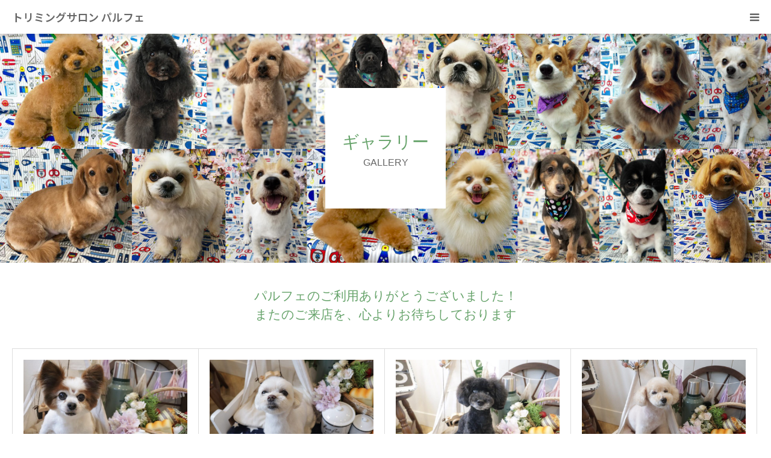

--- FILE ---
content_type: text/html; charset=UTF-8
request_url: https://www.parfait-salon.com/gallery/page/71/
body_size: 11613
content:
<!DOCTYPE html>
<html class="pc" lang="ja">
<head>
<meta charset="UTF-8">
<!--[if IE]><meta http-equiv="X-UA-Compatible" content="IE=edge"><![endif]-->
<meta name="viewport" content="width=device-width">
<meta name="format-detection" content="telephone=no">
<title>ブログ一覧 | トリミングサロン パルフェ | トリミングサロン パルフェは、京成津田沼駅から徒歩５分。全面ガラス張の明るいサロンです。JKCのA級トリマーが常勤、きめ細かいカウンセリングをします | ページ 71</title>
<meta name="description" content="トリミングサロン パルフェは、京成津田沼駅から徒歩５分。全面ガラス張の明るいサロンです。JKCのA級トリマーが常勤、きめ細かいカウンセリングをします">
<link rel="pingback" href="https://www.parfait-salon.com/xmlrpc.php">
<link rel="shortcut icon" href="https://www.parfait-salon.com/wp-content/uploads/2018/04/favicon2.png">
<meta name='robots' content='max-image-preview:large'/>
<link rel="alternate" type="application/rss+xml" title="トリミングサロン パルフェ &raquo; フィード" href="https://www.parfait-salon.com/feed/"/>
<link rel="alternate" type="application/rss+xml" title="トリミングサロン パルフェ &raquo; コメントフィード" href="https://www.parfait-salon.com/comments/feed/"/>
<link rel="preconnect" href="https://fonts.googleapis.com">
<link rel="preconnect" href="https://fonts.gstatic.com" crossorigin>
<link href="https://fonts.googleapis.com/css2?family=Noto+Sans+JP:wght@400;600" rel="stylesheet">
<style id='wp-img-auto-sizes-contain-inline-css' type='text/css'>
img:is([sizes=auto i],[sizes^="auto," i]){contain-intrinsic-size:3000px 1500px}
/*# sourceURL=wp-img-auto-sizes-contain-inline-css */
</style>
<link rel='stylesheet' id='style-css' href='https://www.parfait-salon.com/wp-content/themes/birth_tcd057/style.css?ver=2.1.1' type='text/css' media='all'/>
<style id='wp-emoji-styles-inline-css' type='text/css'>

	img.wp-smiley, img.emoji {
		display: inline !important;
		border: none !important;
		box-shadow: none !important;
		height: 1em !important;
		width: 1em !important;
		margin: 0 0.07em !important;
		vertical-align: -0.1em !important;
		background: none !important;
		padding: 0 !important;
	}
/*# sourceURL=wp-emoji-styles-inline-css */
</style>
<style id='wp-block-library-inline-css' type='text/css'>
:root{--wp-block-synced-color:#7a00df;--wp-block-synced-color--rgb:122,0,223;--wp-bound-block-color:var(--wp-block-synced-color);--wp-editor-canvas-background:#ddd;--wp-admin-theme-color:#007cba;--wp-admin-theme-color--rgb:0,124,186;--wp-admin-theme-color-darker-10:#006ba1;--wp-admin-theme-color-darker-10--rgb:0,107,160.5;--wp-admin-theme-color-darker-20:#005a87;--wp-admin-theme-color-darker-20--rgb:0,90,135;--wp-admin-border-width-focus:2px}@media (min-resolution:192dpi){:root{--wp-admin-border-width-focus:1.5px}}.wp-element-button{cursor:pointer}:root .has-very-light-gray-background-color{background-color:#eee}:root .has-very-dark-gray-background-color{background-color:#313131}:root .has-very-light-gray-color{color:#eee}:root .has-very-dark-gray-color{color:#313131}:root .has-vivid-green-cyan-to-vivid-cyan-blue-gradient-background{background:linear-gradient(135deg,#00d084,#0693e3)}:root .has-purple-crush-gradient-background{background:linear-gradient(135deg,#34e2e4,#4721fb 50%,#ab1dfe)}:root .has-hazy-dawn-gradient-background{background:linear-gradient(135deg,#faaca8,#dad0ec)}:root .has-subdued-olive-gradient-background{background:linear-gradient(135deg,#fafae1,#67a671)}:root .has-atomic-cream-gradient-background{background:linear-gradient(135deg,#fdd79a,#004a59)}:root .has-nightshade-gradient-background{background:linear-gradient(135deg,#330968,#31cdcf)}:root .has-midnight-gradient-background{background:linear-gradient(135deg,#020381,#2874fc)}:root{--wp--preset--font-size--normal:16px;--wp--preset--font-size--huge:42px}.has-regular-font-size{font-size:1em}.has-larger-font-size{font-size:2.625em}.has-normal-font-size{font-size:var(--wp--preset--font-size--normal)}.has-huge-font-size{font-size:var(--wp--preset--font-size--huge)}.has-text-align-center{text-align:center}.has-text-align-left{text-align:left}.has-text-align-right{text-align:right}.has-fit-text{white-space:nowrap!important}#end-resizable-editor-section{display:none}.aligncenter{clear:both}.items-justified-left{justify-content:flex-start}.items-justified-center{justify-content:center}.items-justified-right{justify-content:flex-end}.items-justified-space-between{justify-content:space-between}.screen-reader-text{border:0;clip-path:inset(50%);height:1px;margin:-1px;overflow:hidden;padding:0;position:absolute;width:1px;word-wrap:normal!important}.screen-reader-text:focus{background-color:#ddd;clip-path:none;color:#444;display:block;font-size:1em;height:auto;left:5px;line-height:normal;padding:15px 23px 14px;text-decoration:none;top:5px;width:auto;z-index:100000}html :where(.has-border-color){border-style:solid}html :where([style*=border-top-color]){border-top-style:solid}html :where([style*=border-right-color]){border-right-style:solid}html :where([style*=border-bottom-color]){border-bottom-style:solid}html :where([style*=border-left-color]){border-left-style:solid}html :where([style*=border-width]){border-style:solid}html :where([style*=border-top-width]){border-top-style:solid}html :where([style*=border-right-width]){border-right-style:solid}html :where([style*=border-bottom-width]){border-bottom-style:solid}html :where([style*=border-left-width]){border-left-style:solid}html :where(img[class*=wp-image-]){height:auto;max-width:100%}:where(figure){margin:0 0 1em}html :where(.is-position-sticky){--wp-admin--admin-bar--position-offset:var(--wp-admin--admin-bar--height,0px)}@media screen and (max-width:600px){html :where(.is-position-sticky){--wp-admin--admin-bar--position-offset:0px}}

/*# sourceURL=wp-block-library-inline-css */
</style><style id='global-styles-inline-css' type='text/css'>
:root{--wp--preset--aspect-ratio--square: 1;--wp--preset--aspect-ratio--4-3: 4/3;--wp--preset--aspect-ratio--3-4: 3/4;--wp--preset--aspect-ratio--3-2: 3/2;--wp--preset--aspect-ratio--2-3: 2/3;--wp--preset--aspect-ratio--16-9: 16/9;--wp--preset--aspect-ratio--9-16: 9/16;--wp--preset--color--black: #000000;--wp--preset--color--cyan-bluish-gray: #abb8c3;--wp--preset--color--white: #ffffff;--wp--preset--color--pale-pink: #f78da7;--wp--preset--color--vivid-red: #cf2e2e;--wp--preset--color--luminous-vivid-orange: #ff6900;--wp--preset--color--luminous-vivid-amber: #fcb900;--wp--preset--color--light-green-cyan: #7bdcb5;--wp--preset--color--vivid-green-cyan: #00d084;--wp--preset--color--pale-cyan-blue: #8ed1fc;--wp--preset--color--vivid-cyan-blue: #0693e3;--wp--preset--color--vivid-purple: #9b51e0;--wp--preset--gradient--vivid-cyan-blue-to-vivid-purple: linear-gradient(135deg,rgb(6,147,227) 0%,rgb(155,81,224) 100%);--wp--preset--gradient--light-green-cyan-to-vivid-green-cyan: linear-gradient(135deg,rgb(122,220,180) 0%,rgb(0,208,130) 100%);--wp--preset--gradient--luminous-vivid-amber-to-luminous-vivid-orange: linear-gradient(135deg,rgb(252,185,0) 0%,rgb(255,105,0) 100%);--wp--preset--gradient--luminous-vivid-orange-to-vivid-red: linear-gradient(135deg,rgb(255,105,0) 0%,rgb(207,46,46) 100%);--wp--preset--gradient--very-light-gray-to-cyan-bluish-gray: linear-gradient(135deg,rgb(238,238,238) 0%,rgb(169,184,195) 100%);--wp--preset--gradient--cool-to-warm-spectrum: linear-gradient(135deg,rgb(74,234,220) 0%,rgb(151,120,209) 20%,rgb(207,42,186) 40%,rgb(238,44,130) 60%,rgb(251,105,98) 80%,rgb(254,248,76) 100%);--wp--preset--gradient--blush-light-purple: linear-gradient(135deg,rgb(255,206,236) 0%,rgb(152,150,240) 100%);--wp--preset--gradient--blush-bordeaux: linear-gradient(135deg,rgb(254,205,165) 0%,rgb(254,45,45) 50%,rgb(107,0,62) 100%);--wp--preset--gradient--luminous-dusk: linear-gradient(135deg,rgb(255,203,112) 0%,rgb(199,81,192) 50%,rgb(65,88,208) 100%);--wp--preset--gradient--pale-ocean: linear-gradient(135deg,rgb(255,245,203) 0%,rgb(182,227,212) 50%,rgb(51,167,181) 100%);--wp--preset--gradient--electric-grass: linear-gradient(135deg,rgb(202,248,128) 0%,rgb(113,206,126) 100%);--wp--preset--gradient--midnight: linear-gradient(135deg,rgb(2,3,129) 0%,rgb(40,116,252) 100%);--wp--preset--font-size--small: 13px;--wp--preset--font-size--medium: 20px;--wp--preset--font-size--large: 36px;--wp--preset--font-size--x-large: 42px;--wp--preset--spacing--20: 0.44rem;--wp--preset--spacing--30: 0.67rem;--wp--preset--spacing--40: 1rem;--wp--preset--spacing--50: 1.5rem;--wp--preset--spacing--60: 2.25rem;--wp--preset--spacing--70: 3.38rem;--wp--preset--spacing--80: 5.06rem;--wp--preset--shadow--natural: 6px 6px 9px rgba(0, 0, 0, 0.2);--wp--preset--shadow--deep: 12px 12px 50px rgba(0, 0, 0, 0.4);--wp--preset--shadow--sharp: 6px 6px 0px rgba(0, 0, 0, 0.2);--wp--preset--shadow--outlined: 6px 6px 0px -3px rgb(255, 255, 255), 6px 6px rgb(0, 0, 0);--wp--preset--shadow--crisp: 6px 6px 0px rgb(0, 0, 0);}:where(.is-layout-flex){gap: 0.5em;}:where(.is-layout-grid){gap: 0.5em;}body .is-layout-flex{display: flex;}.is-layout-flex{flex-wrap: wrap;align-items: center;}.is-layout-flex > :is(*, div){margin: 0;}body .is-layout-grid{display: grid;}.is-layout-grid > :is(*, div){margin: 0;}:where(.wp-block-columns.is-layout-flex){gap: 2em;}:where(.wp-block-columns.is-layout-grid){gap: 2em;}:where(.wp-block-post-template.is-layout-flex){gap: 1.25em;}:where(.wp-block-post-template.is-layout-grid){gap: 1.25em;}.has-black-color{color: var(--wp--preset--color--black) !important;}.has-cyan-bluish-gray-color{color: var(--wp--preset--color--cyan-bluish-gray) !important;}.has-white-color{color: var(--wp--preset--color--white) !important;}.has-pale-pink-color{color: var(--wp--preset--color--pale-pink) !important;}.has-vivid-red-color{color: var(--wp--preset--color--vivid-red) !important;}.has-luminous-vivid-orange-color{color: var(--wp--preset--color--luminous-vivid-orange) !important;}.has-luminous-vivid-amber-color{color: var(--wp--preset--color--luminous-vivid-amber) !important;}.has-light-green-cyan-color{color: var(--wp--preset--color--light-green-cyan) !important;}.has-vivid-green-cyan-color{color: var(--wp--preset--color--vivid-green-cyan) !important;}.has-pale-cyan-blue-color{color: var(--wp--preset--color--pale-cyan-blue) !important;}.has-vivid-cyan-blue-color{color: var(--wp--preset--color--vivid-cyan-blue) !important;}.has-vivid-purple-color{color: var(--wp--preset--color--vivid-purple) !important;}.has-black-background-color{background-color: var(--wp--preset--color--black) !important;}.has-cyan-bluish-gray-background-color{background-color: var(--wp--preset--color--cyan-bluish-gray) !important;}.has-white-background-color{background-color: var(--wp--preset--color--white) !important;}.has-pale-pink-background-color{background-color: var(--wp--preset--color--pale-pink) !important;}.has-vivid-red-background-color{background-color: var(--wp--preset--color--vivid-red) !important;}.has-luminous-vivid-orange-background-color{background-color: var(--wp--preset--color--luminous-vivid-orange) !important;}.has-luminous-vivid-amber-background-color{background-color: var(--wp--preset--color--luminous-vivid-amber) !important;}.has-light-green-cyan-background-color{background-color: var(--wp--preset--color--light-green-cyan) !important;}.has-vivid-green-cyan-background-color{background-color: var(--wp--preset--color--vivid-green-cyan) !important;}.has-pale-cyan-blue-background-color{background-color: var(--wp--preset--color--pale-cyan-blue) !important;}.has-vivid-cyan-blue-background-color{background-color: var(--wp--preset--color--vivid-cyan-blue) !important;}.has-vivid-purple-background-color{background-color: var(--wp--preset--color--vivid-purple) !important;}.has-black-border-color{border-color: var(--wp--preset--color--black) !important;}.has-cyan-bluish-gray-border-color{border-color: var(--wp--preset--color--cyan-bluish-gray) !important;}.has-white-border-color{border-color: var(--wp--preset--color--white) !important;}.has-pale-pink-border-color{border-color: var(--wp--preset--color--pale-pink) !important;}.has-vivid-red-border-color{border-color: var(--wp--preset--color--vivid-red) !important;}.has-luminous-vivid-orange-border-color{border-color: var(--wp--preset--color--luminous-vivid-orange) !important;}.has-luminous-vivid-amber-border-color{border-color: var(--wp--preset--color--luminous-vivid-amber) !important;}.has-light-green-cyan-border-color{border-color: var(--wp--preset--color--light-green-cyan) !important;}.has-vivid-green-cyan-border-color{border-color: var(--wp--preset--color--vivid-green-cyan) !important;}.has-pale-cyan-blue-border-color{border-color: var(--wp--preset--color--pale-cyan-blue) !important;}.has-vivid-cyan-blue-border-color{border-color: var(--wp--preset--color--vivid-cyan-blue) !important;}.has-vivid-purple-border-color{border-color: var(--wp--preset--color--vivid-purple) !important;}.has-vivid-cyan-blue-to-vivid-purple-gradient-background{background: var(--wp--preset--gradient--vivid-cyan-blue-to-vivid-purple) !important;}.has-light-green-cyan-to-vivid-green-cyan-gradient-background{background: var(--wp--preset--gradient--light-green-cyan-to-vivid-green-cyan) !important;}.has-luminous-vivid-amber-to-luminous-vivid-orange-gradient-background{background: var(--wp--preset--gradient--luminous-vivid-amber-to-luminous-vivid-orange) !important;}.has-luminous-vivid-orange-to-vivid-red-gradient-background{background: var(--wp--preset--gradient--luminous-vivid-orange-to-vivid-red) !important;}.has-very-light-gray-to-cyan-bluish-gray-gradient-background{background: var(--wp--preset--gradient--very-light-gray-to-cyan-bluish-gray) !important;}.has-cool-to-warm-spectrum-gradient-background{background: var(--wp--preset--gradient--cool-to-warm-spectrum) !important;}.has-blush-light-purple-gradient-background{background: var(--wp--preset--gradient--blush-light-purple) !important;}.has-blush-bordeaux-gradient-background{background: var(--wp--preset--gradient--blush-bordeaux) !important;}.has-luminous-dusk-gradient-background{background: var(--wp--preset--gradient--luminous-dusk) !important;}.has-pale-ocean-gradient-background{background: var(--wp--preset--gradient--pale-ocean) !important;}.has-electric-grass-gradient-background{background: var(--wp--preset--gradient--electric-grass) !important;}.has-midnight-gradient-background{background: var(--wp--preset--gradient--midnight) !important;}.has-small-font-size{font-size: var(--wp--preset--font-size--small) !important;}.has-medium-font-size{font-size: var(--wp--preset--font-size--medium) !important;}.has-large-font-size{font-size: var(--wp--preset--font-size--large) !important;}.has-x-large-font-size{font-size: var(--wp--preset--font-size--x-large) !important;}
/*# sourceURL=global-styles-inline-css */
</style>

<style id='classic-theme-styles-inline-css' type='text/css'>
/*! This file is auto-generated */
.wp-block-button__link{color:#fff;background-color:#32373c;border-radius:9999px;box-shadow:none;text-decoration:none;padding:calc(.667em + 2px) calc(1.333em + 2px);font-size:1.125em}.wp-block-file__button{background:#32373c;color:#fff;text-decoration:none}
/*# sourceURL=/wp-includes/css/classic-themes.min.css */
</style>
<link rel='stylesheet' id='contact-form-7-css' href='https://www.parfait-salon.com/wp-content/plugins/contact-form-7/includes/css/styles.css?ver=6.1.4' type='text/css' media='all'/>
<style>:root {
  --tcd-font-type1: Arial,"Hiragino Sans","Yu Gothic Medium","Meiryo",sans-serif;
  --tcd-font-type2: "Times New Roman",Times,"Yu Mincho","游明朝","游明朝体","Hiragino Mincho Pro",serif;
  --tcd-font-type3: Palatino,"Yu Kyokasho","游教科書体","UD デジタル 教科書体 N","游明朝","游明朝体","Hiragino Mincho Pro","Meiryo",serif;
  --tcd-font-type-logo: "Noto Sans JP",sans-serif;
}</style>
<script type="text/javascript" src="https://www.parfait-salon.com/wp-includes/js/jquery/jquery.min.js?ver=3.7.1" id="jquery-core-js"></script>
<script type="text/javascript" src="https://www.parfait-salon.com/wp-includes/js/jquery/jquery-migrate.min.js?ver=3.4.1" id="jquery-migrate-js"></script>
<link rel="https://api.w.org/" href="https://www.parfait-salon.com/wp-json/"/><link rel="stylesheet" href="https://www.parfait-salon.com/wp-content/themes/birth_tcd057/css/design-plus.css?ver=2.1.1">
<link rel="stylesheet" href="https://www.parfait-salon.com/wp-content/themes/birth_tcd057/css/sns-botton.css?ver=2.1.1">
<link rel="stylesheet" media="screen and (max-width:1280px)" href="https://www.parfait-salon.com/wp-content/themes/birth_tcd057/css/responsive.css?ver=2.1.1">
<link rel="stylesheet" media="screen and (max-width:1280px)" href="https://www.parfait-salon.com/wp-content/themes/birth_tcd057/css/footer-bar.css?ver=2.1.1">

<script src="https://www.parfait-salon.com/wp-content/themes/birth_tcd057/js/jquery.easing.1.4.js?ver=2.1.1"></script>
<script src="https://www.parfait-salon.com/wp-content/themes/birth_tcd057/js/jscript.js?ver=2.1.1"></script>
<script src="https://www.parfait-salon.com/wp-content/themes/birth_tcd057/js/comment.js?ver=2.1.1"></script>


<style type="text/css">

body, input, textarea { font-family: var(--tcd-font-type1); }

.rich_font, .p-vertical { font-family: var(--tcd-font-type2); font-weight:500; }

.rich_font_logo { font-family: var(--tcd-font-type-logo); font-weight: bold !important;}

#footer_tel .number { font-family: var(--tcd-font-type2); font-weight:500; }


#header_image_for_404 .headline { font-family: var(--tcd-font-type3); font-weight:500; }



.pc #header .logo { font-size:31px; }
.mobile #header .logo { font-size:18px; }

#post_title { font-size:32px; color:#000000; }
.post_content { font-size:14px; color:#666666; }
.single-news #post_title { font-size:32px; color:#000000; }
.single-news .post_content { font-size:14px; color:#666666; }

.mobile #post_title { font-size:18px; }
.mobile .post_content { font-size:13px; }
.mobile .single-news #post_title { font-size:18px; }
.mobile .single-news .post_content { font-size:13px; }

body.page .post_content { font-size:14px; color:#666666; }
#page_title { font-size:36px; color:#a36666; }
#page_title span { font-size:20px; color:#666666; }

.mobile body.page .post_content { font-size:13px; }
.mobile #page_title { font-size:18px; }
.mobile #page_title span { font-size:14px; }

.c-pw__btn { background: #abccb0; }
.post_content a, .post_content a:hover, .custom-html-widget a, .custom-html-widget a:hover { color: #66a36a; }




.blog #page_header .title { font-size:28px; }
.blog #page_header .sub_title { font-size:16px; }
@media screen and (max-width:700px) {
  .blog #page_header .title { font-size:18px; }
  .blog #page_header .sub_title { font-size:14px; }
}



#related_post .image img, .styled_post_list1 .image img, .styled_post_list2 .image img, .widget_tab_post_list .image img, #blog_list .image img, #news_archive_list .image img,
  #index_blog_list .image img, #index_3box .image img, #index_news_list .image img, #archive_news_list .image img, #footer_content .image img
{
  width:100%; height:auto;
  -webkit-transition: transform  0.75s ease; -moz-transition: transform  0.75s ease; transition: transform  0.75s ease;
}
#related_post .image:hover img, .styled_post_list1 .image:hover img, .styled_post_list2 .image:hover img, .widget_tab_post_list .image:hover img, #blog_list .image:hover img, #news_archive_list .image:hover img,
  #index_blog_list .image:hover img, #index_3box .image:hover img, #index_news_list .image:hover img, #archive_news_list .image:hover img, #footer_content .image:hover img
{
  -webkit-transform: scale(1.2);
  -moz-transform: scale(1.2);
  -ms-transform: scale(1.2);
  -o-transform: scale(1.2);
  transform: scale(1.2);
}


#course_list #course2 .headline { background-color:#e0b2b5; }
#course_list #course2 .title { color:#e0b2b5; }
#course_list #course3 .headline { background-color:#e0b2b5; }
#course_list #course3 .title { color:#e0b2b5; }

body, a, #index_course_list a:hover, #previous_next_post a:hover, #course_list li a:hover
  { color: #666666; }

#page_header .headline, .side_widget .styled_post_list1 .title:hover, .page_post_list .meta a:hover, .page_post_list .headline,
  .slider_main .caption .title a:hover, #comment_header ul li a:hover, #header_text .logo a:hover, #bread_crumb li.home a:hover:before, #post_title_area .meta li a:hover
    { color: #abccb0; }

.pc #global_menu ul ul a, .design_button a, #index_3box .title a, .next_page_link a:hover, #archive_post_list_tab ol li:hover, .collapse_category_list li a:hover .count, .slick-arrow:hover, .pb_spec_table_button a:hover,
  #wp-calendar td a:hover, #wp-calendar #prev a:hover, #wp-calendar #next a:hover, #related_post .headline, .side_headline, #single_news_list .headline, .mobile #global_menu li a:hover, #mobile_menu .close_button:hover,
    #post_pagination p, .page_navi span.current, .tcd_user_profile_widget .button a:hover, #return_top_mobile a:hover, #p_readmore .button, #bread_crumb
      { background-color: #abccb0 !important; }

#archive_post_list_tab ol li:hover, #comment_header ul li a:hover, #comment_header ul li.comment_switch_active a, #comment_header #comment_closed p, #post_pagination p, .page_navi span.current
  { border-color: #abccb0; }

.collapse_category_list li a:before
  { border-color: transparent transparent transparent #abccb0; }

.slider_nav .swiper-slide-active, .slider_nav .swiper-slide:hover
  { box-shadow:inset 0 0 0 5px #abccb0; }

a:hover, .pc #global_menu a:hover, .pc #global_menu > ul > li.active > a, .pc #global_menu > ul > li.current-menu-item > a, #bread_crumb li.home a:hover:after, #bread_crumb li a:hover, #post_meta_top a:hover, #index_blog_list li.category a:hover, #footer_tel .number,
  #single_news_list .link:hover, #single_news_list .link:hover:before, #archive_faq_list .question:hover, #archive_faq_list .question.active, #archive_faq_list .question:hover:before, #archive_faq_list .question.active:before, #archive_header_no_image .title
    { color: #66a36a; }


.pc #global_menu ul ul a:hover, .design_button a:hover, #index_3box .title a:hover, #return_top a:hover, #post_pagination a:hover, .page_navi a:hover, #slide_menu a span.count, .tcdw_custom_drop_menu a:hover, #p_readmore .button:hover, #previous_next_page a:hover, #mobile_menu,
  #course_next_prev_link a:hover, .tcd_category_list li a:hover .count, #submit_comment:hover, #comment_header ul li a:hover, .widget_tab_post_list_button a:hover, #searchform .submit_button:hover, .mobile #menu_button:hover,.widget_tag_cloud .tagcloud a:hover
    { background-color: #66a36a !important; }

#post_pagination a:hover, .page_navi a:hover, .tcdw_custom_drop_menu a:hover, #comment_textarea textarea:focus, #guest_info input:focus, .widget_tab_post_list_button a:hover
  { border-color: #66a36a !important; }

.post_content a { color: #66a36a; }

.color_font { color: #66a36a; }


#copyright { background-color: #66a36a; color: #FFFFFF; }

#schedule_table thead { background:#fafafa; }
#schedule_table .color { background:#eff5f6; }
#archive_faq_list .answer { background:#f6f9f9; }

#page_header .square_headline { background: #ffffff; }
#page_header .square_headline .title { color: #66a36a; }
#page_header .square_headline .sub_title { color: #666666; }

#comment_header ul li.comment_switch_active a, #comment_header #comment_closed p { background-color: #abccb0 !important; }
#comment_header ul li.comment_switch_active a:after, #comment_header #comment_closed p:after { border-color:#abccb0 transparent transparent transparent; }

.no_header_content { background:rgba(171,204,176,0.8); }



/*YouTubeレスポンシブサイズ*/
.youtube {
    position: relative;
    max-width: 100%;
    padding-top: 56.25%;
}
.youtube iframe {
    position: absolute;
    top: 0;
    right: 0;
    width: 100%;
    height: 100%;
}
</style>


</head>
<body id="body" class="blog paged wp-embed-responsive paged-71 wp-theme-birth_tcd057">


<div id="container">

 <div id="header">
  <div id="header_inner">
   <div id="logo_text">
 <div class="logo"><a class="rich_font_logo" href="https://www.parfait-salon.com/">トリミングサロン パルフェ</a></div>
</div>
         <div id="global_menu">
    <ul id="menu-%e3%82%b5%e3%83%b3%e3%83%97%e3%83%ab%e3%83%a1%e3%83%8b%e3%83%a5%e3%83%bc" class="menu"><li id="menu-item-30" class="menu-item menu-item-type-custom menu-item-object-custom menu-item-home menu-item-has-children menu-item-30"><a href="https://www.parfait-salon.com/">HOME</a>
<ul class="sub-menu">
	<li id="menu-item-791" class="menu-item menu-item-type-custom menu-item-object-custom menu-item-791"><a href="https://www.parfait-salon.com/news/">お知らせ</a></li>
</ul>
</li>
<li id="menu-item-25084" class="menu-item menu-item-type-custom menu-item-object-custom current-menu-ancestor current-menu-parent menu-item-has-children menu-item-25084"><a href="/trimming/">トリミング</a>
<ul class="sub-menu">
	<li id="menu-item-438" class="menu-item menu-item-type-custom menu-item-object-custom menu-item-438"><a href="https://www.parfait-salon.com/trimming#price">料金</a></li>
	<li id="menu-item-466" class="menu-item menu-item-type-custom menu-item-object-custom menu-item-466"><a href="https://www.parfait-salon.com/trimming#option">炭酸＋ウルトラファインバブル</a></li>
	<li id="menu-item-467" class="menu-item menu-item-type-custom menu-item-object-custom menu-item-467"><a href="https://www.parfait-salon.com/trimming#option">抜け毛処理</a></li>
	<li id="menu-item-464" class="menu-item menu-item-type-post_type menu-item-object-page current-menu-item page_item page-item-463 current_page_item current_page_parent menu-item-464"><a href="https://www.parfait-salon.com/gallery/" aria-current="page">ギャラリー</a></li>
</ul>
</li>
<li id="menu-item-25085" class="menu-item menu-item-type-custom menu-item-object-custom menu-item-has-children menu-item-25085"><a href="/hotel/">ホテル</a>
<ul class="sub-menu">
	<li id="menu-item-465" class="menu-item menu-item-type-custom menu-item-object-custom menu-item-465"><a href="https://www.parfait-salon.com/hotel#hotelprice">料金</a></li>
</ul>
</li>
<li id="menu-item-482" class="menu-item menu-item-type-post_type menu-item-object-page menu-item-482"><a href="https://www.parfait-salon.com/staff/">スタッフ</a></li>
<li id="menu-item-792" class="menu-item menu-item-type-custom menu-item-object-custom menu-item-has-children menu-item-792"><a href="https://www.parfait-salon.com/sns/">SNS/リンク</a>
<ul class="sub-menu">
	<li id="menu-item-793" class="menu-item menu-item-type-custom menu-item-object-custom menu-item-793"><a href="https://www.facebook.com/parfait.2009.3.1">facebook</a></li>
	<li id="menu-item-794" class="menu-item menu-item-type-custom menu-item-object-custom menu-item-794"><a href="https://www.instagram.com/trimmingsalon_parfait">Instagram</a></li>
	<li id="menu-item-795" class="menu-item menu-item-type-custom menu-item-object-custom menu-item-795"><a href="http://line.me/ti/p/@fbs5556g">LINE</a></li>
	<li id="menu-item-796" class="menu-item menu-item-type-custom menu-item-object-custom menu-item-796"><a href="http://www.chiba-kosodate.jp/form/preview?req-id=09322">チーパスの店</a></li>
	<li id="menu-item-797" class="menu-item menu-item-type-custom menu-item-object-custom menu-item-797"><a href="http://dogcafe.jp/hotel/5584.html">イツモドッグ</a></li>
</ul>
</li>
</ul>   </div>
   <a href="#" id="menu_button"><span>menu</span></a>
     </div><!-- END #header_inner -->
 </div><!-- END #header -->

 
 <div id="main_contents" class="clearfix">
<div id="page_header" style="background:url(https://www.parfait-salon.com/wp-content/uploads/2018/06/gallery_t2.jpg) no-repeat center center; background-size:cover;">
 <div class="square_headline">
  <div class="square_headline_inner">
      <h1 class="title rich_font">ギャラリー</h1>
         <p class="sub_title">GALLERY</p>
     </div>
 </div>
</div>

<div id="main_col">

 
  <div id="archive_catch">
    <h2 class="catch rich_font color_font" style="font-size:36px;">パルフェのご利用ありがとうございました！ <br/>
またのご来店を、心よりお待ちしております</h2>
     </div>
 
 
 
  <div id="blog_list" class="clearfix">
    <article class="item clearfix">
      <a class="image" href="https://www.parfait-salon.com/2024/05/28/%e2%98%86%e3%82%b5%e3%82%b9%e3%82%b1%e3%81%a1%e3%82%83%e3%82%93%e2%98%86-22/" title="☆サスケちゃん☆"><img width="830" height="510" src="https://www.parfait-salon.com/wp-content/uploads/2024/05/4_IMG_9946-830x510.jpeg" class="attachment-size3 size-size3 wp-post-image" alt="" decoding="async" fetchpriority="high"/></a>
      <div class="title_area">
    <h3 class="title"><a href="https://www.parfait-salon.com/2024/05/28/%e2%98%86%e3%82%b5%e3%82%b9%e3%82%b1%e3%81%a1%e3%82%83%e3%82%93%e2%98%86-22/" title="☆サスケちゃん☆">☆サスケちゃん☆</a></h3>
    <ul class="meta clearfix">
     <li class="date"><time class="entry-date updated" datetime="2024-05-28T19:14:04+09:00">2024.05.28</time></li>
     <li class="category"><a href="https://www.parfait-salon.com/category/%e6%9c%aa%e5%88%86%e9%a1%9e/" rel="category tag">未分類</a></li>
    </ul>
   </div>
  </article>
    <article class="item clearfix">
      <a class="image" href="https://www.parfait-salon.com/2024/05/28/%e2%98%86%e3%83%8b%e3%83%bc%e3%83%8a%e3%81%a1%e3%82%83%e3%82%93%e2%98%86-14/" title="☆ニーナちゃん☆"><img width="830" height="510" src="https://www.parfait-salon.com/wp-content/uploads/2024/05/3_IMG_9938-830x510.jpeg" class="attachment-size3 size-size3 wp-post-image" alt="" decoding="async"/></a>
      <div class="title_area">
    <h3 class="title"><a href="https://www.parfait-salon.com/2024/05/28/%e2%98%86%e3%83%8b%e3%83%bc%e3%83%8a%e3%81%a1%e3%82%83%e3%82%93%e2%98%86-14/" title="☆ニーナちゃん☆">☆ニーナちゃん☆</a></h3>
    <ul class="meta clearfix">
     <li class="date"><time class="entry-date updated" datetime="2024-05-28T19:13:50+09:00">2024.05.28</time></li>
     <li class="category"><a href="https://www.parfait-salon.com/category/%e6%9c%aa%e5%88%86%e9%a1%9e/" rel="category tag">未分類</a></li>
    </ul>
   </div>
  </article>
    <article class="item clearfix">
      <a class="image" href="https://www.parfait-salon.com/2024/05/28/%e2%98%86%e3%83%94%e3%83%8e%e3%82%b3%e3%81%a1%e3%82%83%e3%82%93%e2%98%86-26/" title="☆ピノコちゃん☆"><img width="830" height="510" src="https://www.parfait-salon.com/wp-content/uploads/2024/05/2_IMG_9937-830x510.jpeg" class="attachment-size3 size-size3 wp-post-image" alt="" decoding="async"/></a>
      <div class="title_area">
    <h3 class="title"><a href="https://www.parfait-salon.com/2024/05/28/%e2%98%86%e3%83%94%e3%83%8e%e3%82%b3%e3%81%a1%e3%82%83%e3%82%93%e2%98%86-26/" title="☆ピノコちゃん☆">☆ピノコちゃん☆</a></h3>
    <ul class="meta clearfix">
     <li class="date"><time class="entry-date updated" datetime="2024-05-28T19:13:37+09:00">2024.05.28</time></li>
     <li class="category"><a href="https://www.parfait-salon.com/category/%e6%9c%aa%e5%88%86%e9%a1%9e/" rel="category tag">未分類</a></li>
    </ul>
   </div>
  </article>
    <article class="item clearfix">
      <a class="image" href="https://www.parfait-salon.com/2024/05/28/%e2%98%86%e3%83%a2%e3%82%b3%e3%81%a1%e3%82%83%e3%82%93%e2%98%86-153/" title="☆モコちゃん☆"><img width="830" height="510" src="https://www.parfait-salon.com/wp-content/uploads/2024/05/1_IMG_9934-830x510.jpeg" class="attachment-size3 size-size3 wp-post-image" alt="" decoding="async" loading="lazy"/></a>
      <div class="title_area">
    <h3 class="title"><a href="https://www.parfait-salon.com/2024/05/28/%e2%98%86%e3%83%a2%e3%82%b3%e3%81%a1%e3%82%83%e3%82%93%e2%98%86-153/" title="☆モコちゃん☆">☆モコちゃん☆</a></h3>
    <ul class="meta clearfix">
     <li class="date"><time class="entry-date updated" datetime="2024-05-28T19:13:21+09:00">2024.05.28</time></li>
     <li class="category"><a href="https://www.parfait-salon.com/category/%e6%9c%aa%e5%88%86%e9%a1%9e/" rel="category tag">未分類</a></li>
    </ul>
   </div>
  </article>
    <article class="item clearfix">
      <a class="image" href="https://www.parfait-salon.com/2024/05/28/%e2%98%86%e3%83%a9%e3%83%96%e3%81%a1%e3%82%83%e3%82%93%e2%98%86-17/" title="☆ラブちゃん☆"><img width="830" height="510" src="https://www.parfait-salon.com/wp-content/uploads/2024/05/0_IMG_9933-830x510.jpeg" class="attachment-size3 size-size3 wp-post-image" alt="" decoding="async" loading="lazy"/></a>
      <div class="title_area">
    <h3 class="title"><a href="https://www.parfait-salon.com/2024/05/28/%e2%98%86%e3%83%a9%e3%83%96%e3%81%a1%e3%82%83%e3%82%93%e2%98%86-17/" title="☆ラブちゃん☆">☆ラブちゃん☆</a></h3>
    <ul class="meta clearfix">
     <li class="date"><time class="entry-date updated" datetime="2024-05-28T19:12:59+09:00">2024.05.28</time></li>
     <li class="category"><a href="https://www.parfait-salon.com/category/%e6%9c%aa%e5%88%86%e9%a1%9e/" rel="category tag">未分類</a></li>
    </ul>
   </div>
  </article>
    <article class="item clearfix">
      <a class="image" href="https://www.parfait-salon.com/2024/05/27/%e2%98%86%e3%82%a2%e3%82%b5%e3%83%92%e3%81%a1%e3%82%83%e3%82%93%e2%98%86-8/" title="☆アサヒちゃん☆"><img width="830" height="510" src="https://www.parfait-salon.com/wp-content/uploads/2024/05/0_IMG_9925-830x510.jpeg" class="attachment-size3 size-size3 wp-post-image" alt="" decoding="async" loading="lazy"/></a>
      <div class="title_area">
    <h3 class="title"><a href="https://www.parfait-salon.com/2024/05/27/%e2%98%86%e3%82%a2%e3%82%b5%e3%83%92%e3%81%a1%e3%82%83%e3%82%93%e2%98%86-8/" title="☆アサヒちゃん☆">☆アサヒちゃん☆</a></h3>
    <ul class="meta clearfix">
     <li class="date"><time class="entry-date updated" datetime="2024-05-27T19:33:21+09:00">2024.05.27</time></li>
     <li class="category"><a href="https://www.parfait-salon.com/category/%e6%9c%aa%e5%88%86%e9%a1%9e/" rel="category tag">未分類</a></li>
    </ul>
   </div>
  </article>
    <article class="item clearfix">
      <a class="image" href="https://www.parfait-salon.com/2024/05/27/%e2%98%86%e3%82%b3%e3%82%b3%e3%81%a1%e3%82%83%e3%82%93%e2%98%86-179/" title="☆ココちゃん☆"><img width="830" height="510" src="https://www.parfait-salon.com/wp-content/uploads/2024/05/9_IMG_9922-830x510.jpeg" class="attachment-size3 size-size3 wp-post-image" alt="" decoding="async" loading="lazy"/></a>
      <div class="title_area">
    <h3 class="title"><a href="https://www.parfait-salon.com/2024/05/27/%e2%98%86%e3%82%b3%e3%82%b3%e3%81%a1%e3%82%83%e3%82%93%e2%98%86-179/" title="☆ココちゃん☆">☆ココちゃん☆</a></h3>
    <ul class="meta clearfix">
     <li class="date"><time class="entry-date updated" datetime="2024-05-27T19:33:04+09:00">2024.05.27</time></li>
     <li class="category"><a href="https://www.parfait-salon.com/category/%e6%9c%aa%e5%88%86%e9%a1%9e/" rel="category tag">未分類</a></li>
    </ul>
   </div>
  </article>
    <article class="item clearfix">
      <a class="image" href="https://www.parfait-salon.com/2024/05/27/%e2%98%86%e3%83%a9%e3%83%b3%e3%83%9e%e3%83%ab%e3%81%a1%e3%82%83%e3%82%93%e2%98%86-16/" title="☆ランマルちゃん☆"><img width="830" height="510" src="https://www.parfait-salon.com/wp-content/uploads/2024/05/6_IMG_9915-830x510.jpeg" class="attachment-size3 size-size3 wp-post-image" alt="" decoding="async" loading="lazy"/></a>
      <div class="title_area">
    <h3 class="title"><a href="https://www.parfait-salon.com/2024/05/27/%e2%98%86%e3%83%a9%e3%83%b3%e3%83%9e%e3%83%ab%e3%81%a1%e3%82%83%e3%82%93%e2%98%86-16/" title="☆ランマルちゃん☆">☆ランマルちゃん☆</a></h3>
    <ul class="meta clearfix">
     <li class="date"><time class="entry-date updated" datetime="2024-05-27T19:32:49+09:00">2024.05.27</time></li>
     <li class="category"><a href="https://www.parfait-salon.com/category/%e6%9c%aa%e5%88%86%e9%a1%9e/" rel="category tag">未分類</a></li>
    </ul>
   </div>
  </article>
    <article class="item clearfix">
      <a class="image" href="https://www.parfait-salon.com/2024/05/27/%e2%98%86%e3%83%aa%e3%82%ad%e3%83%9e%e3%83%ab%e3%81%a1%e3%82%83%e3%82%93%e2%98%86-8/" title="☆リキマルちゃん☆"><img width="830" height="510" src="https://www.parfait-salon.com/wp-content/uploads/2024/05/7_IMG_9916-830x510.jpeg" class="attachment-size3 size-size3 wp-post-image" alt="" decoding="async" loading="lazy"/></a>
      <div class="title_area">
    <h3 class="title"><a href="https://www.parfait-salon.com/2024/05/27/%e2%98%86%e3%83%aa%e3%82%ad%e3%83%9e%e3%83%ab%e3%81%a1%e3%82%83%e3%82%93%e2%98%86-8/" title="☆リキマルちゃん☆">☆リキマルちゃん☆</a></h3>
    <ul class="meta clearfix">
     <li class="date"><time class="entry-date updated" datetime="2024-05-27T19:32:33+09:00">2024.05.27</time></li>
     <li class="category"><a href="https://www.parfait-salon.com/category/%e6%9c%aa%e5%88%86%e9%a1%9e/" rel="category tag">未分類</a></li>
    </ul>
   </div>
  </article>
    <article class="item clearfix">
      <a class="image" href="https://www.parfait-salon.com/2024/05/27/%e2%98%86%e3%83%ad%e3%83%93%e3%83%b3%e3%81%a1%e3%82%83%e3%82%93%e2%98%86-40/" title="☆ロビンちゃん☆"><img width="830" height="510" src="https://www.parfait-salon.com/wp-content/uploads/2024/05/8_IMG_9918-830x510.jpeg" class="attachment-size3 size-size3 wp-post-image" alt="" decoding="async" loading="lazy"/></a>
      <div class="title_area">
    <h3 class="title"><a href="https://www.parfait-salon.com/2024/05/27/%e2%98%86%e3%83%ad%e3%83%93%e3%83%b3%e3%81%a1%e3%82%83%e3%82%93%e2%98%86-40/" title="☆ロビンちゃん☆">☆ロビンちゃん☆</a></h3>
    <ul class="meta clearfix">
     <li class="date"><time class="entry-date updated" datetime="2024-05-27T19:32:15+09:00">2024.05.27</time></li>
     <li class="category"><a href="https://www.parfait-salon.com/category/%e6%9c%aa%e5%88%86%e9%a1%9e/" rel="category tag">未分類</a></li>
    </ul>
   </div>
  </article>
   </div><!-- #blog_list -->
 <div class="page_navi clearfix">
<ul class='page-numbers'>
	<li><a class="prev page-numbers" href="https://www.parfait-salon.com/gallery/page/70/"><span>&laquo;</span></a></li>
	<li><a class="page-numbers" href="https://www.parfait-salon.com/gallery/">1</a></li>
	<li><span class="page-numbers dots">&hellip;</span></li>
	<li><a class="page-numbers" href="https://www.parfait-salon.com/gallery/page/70/">70</a></li>
	<li><span aria-current="page" class="page-numbers current">71</span></li>
	<li><a class="page-numbers" href="https://www.parfait-salon.com/gallery/page/72/">72</a></li>
	<li><span class="page-numbers dots">&hellip;</span></li>
	<li><a class="page-numbers" href="https://www.parfait-salon.com/gallery/page/761/">761</a></li>
	<li><a class="next page-numbers" href="https://www.parfait-salon.com/gallery/page/72/"><span>&raquo;</span></a></li>
</ul>

</div>
 
 
</div><!-- END #main_col -->


 </div><!-- END #main_contents -->


   <div id="footer_contact_area">
  <div id="footer_contact_area_inner" class="clearfix">

      <div class="footer_contact_content" id="footer_tel">
    <div class="clearfix">
          <p class="headline">電話でのお問合せ<br/>
ご予約はこちら</p>
          <div class="right_area">
      		 <p class="number"><span>TEL.</span>047-453-7525</p>
                  <p class="time">受付時間 /  10:00 -  19:00（土日: 9:00 -  19:00）<br/>
（水曜定休日）</p>
           </div>
    </div>
   </div>
   
   
  </div>
 </div><!-- END #footer_contact_area -->
 

 

  <div id="footer_menu" class="clearfix">
  <ul id="menu-%e3%82%b5%e3%83%b3%e3%83%97%e3%83%ab%e3%83%a1%e3%83%8b%e3%83%a5%e3%83%bc-1" class="menu"><li class="menu-item menu-item-type-custom menu-item-object-custom menu-item-home menu-item-30"><a href="https://www.parfait-salon.com/">HOME</a></li>
<li class="menu-item menu-item-type-custom menu-item-object-custom current-menu-ancestor current-menu-parent menu-item-25084"><a href="/trimming/">トリミング</a></li>
<li class="menu-item menu-item-type-custom menu-item-object-custom menu-item-25085"><a href="/hotel/">ホテル</a></li>
<li class="menu-item menu-item-type-post_type menu-item-object-page menu-item-482"><a href="https://www.parfait-salon.com/staff/">スタッフ</a></li>
<li class="menu-item menu-item-type-custom menu-item-object-custom menu-item-792"><a href="https://www.parfait-salon.com/sns/">SNS/リンク</a></li>
</ul> </div>
 
 <p id="copyright">Copyright &copy;  Trimming Salon Parfait, All Rights Reserved.
Powered by <a href="http://halope.co.jp/" target="_blank">Halope, Inc.</a></p>


 <div id="return_top">
  <a href="#body"><span>PAGE TOP</span></a>
 </div>


 

</div><!-- #container -->

<script>jQuery(document).ready(function($){$(window).on('load',function(){});});</script>


<script type="speculationrules">
{"prefetch":[{"source":"document","where":{"and":[{"href_matches":"/*"},{"not":{"href_matches":["/wp-*.php","/wp-admin/*","/wp-content/uploads/*","/wp-content/*","/wp-content/plugins/*","/wp-content/themes/birth_tcd057/*","/*\\?(.+)"]}},{"not":{"selector_matches":"a[rel~=\"nofollow\"]"}},{"not":{"selector_matches":".no-prefetch, .no-prefetch a"}}]},"eagerness":"conservative"}]}
</script>
<script type="text/javascript" src="https://www.parfait-salon.com/wp-includes/js/dist/hooks.min.js?ver=dd5603f07f9220ed27f1" id="wp-hooks-js"></script>
<script type="text/javascript" src="https://www.parfait-salon.com/wp-includes/js/dist/i18n.min.js?ver=c26c3dc7bed366793375" id="wp-i18n-js"></script>
<script type="text/javascript" id="wp-i18n-js-after">//<![CDATA[
wp.i18n.setLocaleData({'text direction\u0004ltr':['ltr']});
//]]></script>
<script type="text/javascript" src="https://www.parfait-salon.com/wp-content/plugins/contact-form-7/includes/swv/js/index.js?ver=6.1.4" id="swv-js"></script>
<script type="text/javascript" id="contact-form-7-js-translations">//<![CDATA[
(function(domain,translations){var localeData=translations.locale_data[domain]||translations.locale_data.messages;localeData[""].domain=domain;wp.i18n.setLocaleData(localeData,domain);})("contact-form-7",{"translation-revision-date":"2025-11-30 08:12:23+0000","generator":"GlotPress\/4.0.3","domain":"messages","locale_data":{"messages":{"":{"domain":"messages","plural-forms":"nplurals=1; plural=0;","lang":"ja_JP"},"This contact form is placed in the wrong place.":["\u3053\u306e\u30b3\u30f3\u30bf\u30af\u30c8\u30d5\u30a9\u30fc\u30e0\u306f\u9593\u9055\u3063\u305f\u4f4d\u7f6e\u306b\u7f6e\u304b\u308c\u3066\u3044\u307e\u3059\u3002"],"Error:":["\u30a8\u30e9\u30fc:"]}},"comment":{"reference":"includes\/js\/index.js"}});
//]]></script>
<script type="text/javascript" id="contact-form-7-js-before">//<![CDATA[
var wpcf7={"api":{"root":"https:\/\/www.parfait-salon.com\/wp-json\/","namespace":"contact-form-7\/v1"}};
//]]></script>
<script type="text/javascript" src="https://www.parfait-salon.com/wp-content/plugins/contact-form-7/includes/js/index.js?ver=6.1.4" id="contact-form-7-js"></script>
<script id="wp-emoji-settings" type="application/json">
{"baseUrl":"https://s.w.org/images/core/emoji/17.0.2/72x72/","ext":".png","svgUrl":"https://s.w.org/images/core/emoji/17.0.2/svg/","svgExt":".svg","source":{"concatemoji":"https://www.parfait-salon.com/wp-includes/js/wp-emoji-release.min.js?ver=6.9"}}
</script>
<script type="module">
/* <![CDATA[ */
/*! This file is auto-generated */
const a=JSON.parse(document.getElementById("wp-emoji-settings").textContent),o=(window._wpemojiSettings=a,"wpEmojiSettingsSupports"),s=["flag","emoji"];function i(e){try{var t={supportTests:e,timestamp:(new Date).valueOf()};sessionStorage.setItem(o,JSON.stringify(t))}catch(e){}}function c(e,t,n){e.clearRect(0,0,e.canvas.width,e.canvas.height),e.fillText(t,0,0);t=new Uint32Array(e.getImageData(0,0,e.canvas.width,e.canvas.height).data);e.clearRect(0,0,e.canvas.width,e.canvas.height),e.fillText(n,0,0);const a=new Uint32Array(e.getImageData(0,0,e.canvas.width,e.canvas.height).data);return t.every((e,t)=>e===a[t])}function p(e,t){e.clearRect(0,0,e.canvas.width,e.canvas.height),e.fillText(t,0,0);var n=e.getImageData(16,16,1,1);for(let e=0;e<n.data.length;e++)if(0!==n.data[e])return!1;return!0}function u(e,t,n,a){switch(t){case"flag":return n(e,"\ud83c\udff3\ufe0f\u200d\u26a7\ufe0f","\ud83c\udff3\ufe0f\u200b\u26a7\ufe0f")?!1:!n(e,"\ud83c\udde8\ud83c\uddf6","\ud83c\udde8\u200b\ud83c\uddf6")&&!n(e,"\ud83c\udff4\udb40\udc67\udb40\udc62\udb40\udc65\udb40\udc6e\udb40\udc67\udb40\udc7f","\ud83c\udff4\u200b\udb40\udc67\u200b\udb40\udc62\u200b\udb40\udc65\u200b\udb40\udc6e\u200b\udb40\udc67\u200b\udb40\udc7f");case"emoji":return!a(e,"\ud83e\u1fac8")}return!1}function f(e,t,n,a){let r;const o=(r="undefined"!=typeof WorkerGlobalScope&&self instanceof WorkerGlobalScope?new OffscreenCanvas(300,150):document.createElement("canvas")).getContext("2d",{willReadFrequently:!0}),s=(o.textBaseline="top",o.font="600 32px Arial",{});return e.forEach(e=>{s[e]=t(o,e,n,a)}),s}function r(e){var t=document.createElement("script");t.src=e,t.defer=!0,document.head.appendChild(t)}a.supports={everything:!0,everythingExceptFlag:!0},new Promise(t=>{let n=function(){try{var e=JSON.parse(sessionStorage.getItem(o));if("object"==typeof e&&"number"==typeof e.timestamp&&(new Date).valueOf()<e.timestamp+604800&&"object"==typeof e.supportTests)return e.supportTests}catch(e){}return null}();if(!n){if("undefined"!=typeof Worker&&"undefined"!=typeof OffscreenCanvas&&"undefined"!=typeof URL&&URL.createObjectURL&&"undefined"!=typeof Blob)try{var e="postMessage("+f.toString()+"("+[JSON.stringify(s),u.toString(),c.toString(),p.toString()].join(",")+"));",a=new Blob([e],{type:"text/javascript"});const r=new Worker(URL.createObjectURL(a),{name:"wpTestEmojiSupports"});return void(r.onmessage=e=>{i(n=e.data),r.terminate(),t(n)})}catch(e){}i(n=f(s,u,c,p))}t(n)}).then(e=>{for(const n in e)a.supports[n]=e[n],a.supports.everything=a.supports.everything&&a.supports[n],"flag"!==n&&(a.supports.everythingExceptFlag=a.supports.everythingExceptFlag&&a.supports[n]);var t;a.supports.everythingExceptFlag=a.supports.everythingExceptFlag&&!a.supports.flag,a.supports.everything||((t=a.source||{}).concatemoji?r(t.concatemoji):t.wpemoji&&t.twemoji&&(r(t.twemoji),r(t.wpemoji)))});
//# sourceURL=https://www.parfait-salon.com/wp-includes/js/wp-emoji-loader.min.js
/* ]]> */
</script>
</body>
</html>